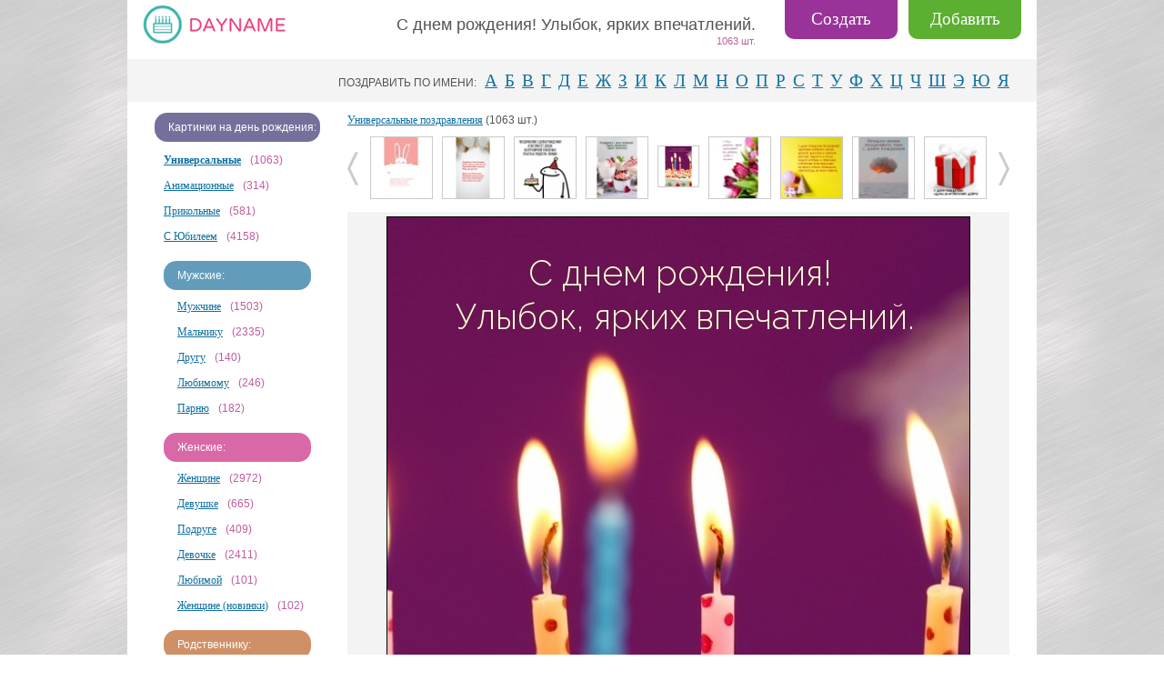

--- FILE ---
content_type: text/html
request_url: https://dayname.ru/universal/image-7330.php
body_size: 8196
content:
<!DOCTYPE html>
<html lang="ru">
  <head>
    <meta http-equiv="x-ua-compatible" content="ie=edge">

    <title>Картинка - С днем рождения! Улыбок, ярких впечатлений..</title>
     

<meta name='keywords' content='С днем рождения! Улыбок, ярких впечатлений., Универсальные картинки с Днем Рождения.'>
<meta name='description' content='Картинка для поздравления с Днем Рождения из раздела "Универсальные"'>



<script src='../js/myjs.js'></script>

<script data-ad-client="ca-pub-1494042164507223" async src="https://pagead2.googlesyndication.com/pagead/js/adsbygoogle.js"></script>


<meta charset="windows-1251">
    <meta name="viewport" content="width=device-width, initial-scale=1">
    <link rel="icon" href="../favicon.ico" type="image/x-icon">
    <link rel="stylesheet" href="../css/normalize.css">
    <link rel="stylesheet" href="../css/main.css">
    <link rel="stylesheet" type="text/css" href="../css/style.css">

<!-- opengraph -->
<meta property="og:title" content="С днем рождения! Улыбок, ярких впечатлений."/>
<meta property="og:description" content="Красивые поздравления 'С Днем Рождения!' на картинках"/>
<meta property="og:url" content="https://www.dayname.ru/universal/image-7330.php"/>
<meta property="og:type" content="website"/>
<meta property="og:site_name" content="DayName.ru"/>
<meta property="og:image" content="https://dayname.ru/noname/imgbig/dayname_ru_7330.jpg"/>
<!-- opengraph -->


<!-- Yandex.RTB -->
<script>window.yaContextCb=window.yaContextCb||[]</script>
<script src="https://yandex.ru/ads/system/context.js" async></script>

<!-- Yandex Native Ads -->
<script>window.yaContextCb=window.yaContextCb||[]</script>
<script src="https://yandex.ru/ads/system/context.js" async></script>


<script async src="https://yandex.ru/ads/system/header-bidding.js"></script>
<script>
const dcJs = document.createElement('script'); 
dcJs.src = "https://ads.digitalcaramel.com/js/dayname.ru.js?ts="+new Date().getTime();
dcJs.async = true;
document.head.appendChild(dcJs);
</script>


<link href="https://cdn.adfinity.pro/foralls/adfinity_1.1.css" rel="stylesheet">
<script src="https://yandex.ru/ads/system/header-bidding.js"></script>
<script src="https://cdn.adfinity.pro/foralls/adfinity_win1251_1.1.js"></script>
<script src="https://cdn.adfinity.pro/partners/dayname.ru/hbconfig.js"></script>
<script>
window.Ya || (window.Ya = {});
window.yaContextCb = window.yaContextCb || [];
window.Ya.adfoxCode || (window.Ya.adfoxCode = {});
window.Ya.adfoxCode.hbCallbacks || (window.Ya.adfoxCode.hbCallbacks = []);
</script>
<script src="https://yandex.ru/ads/system/context.js" async></script>
<link rel="preconnect" href="https://ads.betweendigital.com" crossorigin>



<script async src="https://pagead2.googlesyndication.com/pagead/js/adsbygoogle.js?client=ca-pub-2615169486887652"
     crossorigin="anonymous"></script>

  </head>
  <body>




    <div class="page">
      <div class="page__header">
        <div class="logo"><a class="logo__link" href="/"></a></div>

<a class="button" href='https://dayname.ru/noname/addnameimg.php'>Добавить</a>

<a class="button_create" href='/create/'>Создать</a>

<div class="zamena_mesta">
</div>

	    <div class="page__menu menu" id="menuplav">
 	      <div class="menu__button" id="toTop">
 	         <div class="menu__img"></div>
  	      </div>
  	    </div>


        <div class="title">
          <h1 class="title__text">
            С днем рождения! Улыбок, ярких впечатлений.          </h1>
          <div class="title__counter">
          
          1063 шт.              
          </div>
        </div>
      </div>
      <div class="sepa_top"></div>
      <div class="plaha_letter">
        <div class="menu__letter"><span class="menu__header">ПОЗДРАВИТЬ ПО ИМЕНИ:</span>
          <ul class="menu__list">

            
            <li class="menu__item">

            <a class='menu__link' href='/bukva-a.php'>А</a>               
            </li>

            
            <li class="menu__item">

            <a class='menu__link' href='/bukva-b.php'>Б</a>               
            </li>

            
            <li class="menu__item">

            <a class='menu__link' href='/bukva-v.php'>В</a>               
            </li>

            
            <li class="menu__item">

            <a class='menu__link' href='/bukva-g.php'>Г</a>               
            </li>

            
            <li class="menu__item">

            <a class='menu__link' href='/bukva-d.php'>Д</a>               
            </li>

            
            <li class="menu__item">

            <a class='menu__link' href='/bukva-e.php'>Е</a>               
            </li>

            
            <li class="menu__item">

            <a class='menu__link' href='/bukva-j.php'>Ж</a>               
            </li>

            
            <li class="menu__item">

            <a class='menu__link' href='/bukva-z.php'>З</a>               
            </li>

            
            <li class="menu__item">

            <a class='menu__link' href='/bukva-i.php'>И</a>               
            </li>

            
            <li class="menu__item">

            <a class='menu__link' href='/bukva-k.php'>К</a>               
            </li>

            
            <li class="menu__item">

            <a class='menu__link' href='/bukva-l.php'>Л</a>               
            </li>

            
            <li class="menu__item">

            <a class='menu__link' href='/bukva-m.php'>М</a>               
            </li>

            
            <li class="menu__item">

            <a class='menu__link' href='/bukva-n.php'>Н</a>               
            </li>

            
            <li class="menu__item">

            <a class='menu__link' href='/bukva-o.php'>О</a>               
            </li>

            
            <li class="menu__item">

            <a class='menu__link' href='/bukva-p.php'>П</a>               
            </li>

            
            <li class="menu__item">

            <a class='menu__link' href='/bukva-r.php'>Р</a>               
            </li>

            
            <li class="menu__item">

            <a class='menu__link' href='/bukva-s.php'>С</a>               
            </li>

            
            <li class="menu__item">

            <a class='menu__link' href='/bukva-t.php'>Т</a>               
            </li>

            
            <li class="menu__item">

            <a class='menu__link' href='/bukva-u.php'>У</a>               
            </li>

            
            <li class="menu__item">

            <a class='menu__link' href='/bukva-f.php'>Ф</a>               
            </li>

            
            <li class="menu__item">

            <a class='menu__link' href='/bukva-h.php'>Х</a>               
            </li>

            
            <li class="menu__item">

            <a class='menu__link' href='/bukva-c.php'>Ц</a>               
            </li>

            
            <li class="menu__item">

            <a class='menu__link' href='/bukva-ch.php'>Ч</a>               
            </li>

            
            <li class="menu__item">

            <a class='menu__link' href='/bukva-sh.php'>Ш</a>               
            </li>

            
            <li class="menu__item">

            <a class='menu__link' href='/bukva-ee.php'>Э</a>               
            </li>

            
            <li class="menu__item">

            <a class='menu__link' href='/bukva-ju.php'>Ю</a>               
            </li>

            
            <li class="menu__item">

            <a class='menu__link' href='/bukva-ja.php'>Я</a>               
            </li>

            
          </ul>
        </div>
      </div>
      <div class="page__main main">
        <div class="main__sidebar sidebar">




    <script>
                function showLinks(n, container, ev){
                    if (ev) ev.preventDefault();
                    var el = document.querySelectorAll('.' + container + ' li');
                    el.forEach(function (item, i) {
                        if (i>=n) {
                            item.classList.toggle("hide");
                        }
                    });

                }
            </script>




          <div class="sidebar__block">


            <p class="sidebar__header">Картинки на день рождения:</p>

            <ul class="sidebar__list shl-y">              <li class="sidebar__item"><a class="sidebar__link" href='/universal/'><b>Универсальные</b></a><span class="sidebar__count">(1063)</span></li>
              <li class="sidebar__item"><a class="sidebar__link" href='/animaciya/'>Анимационные</a><span class="sidebar__count">(314)</span></li>
              <li class="sidebar__item"><a class="sidebar__link" href='/prikolnye/'>Прикольные</a><span class="sidebar__count">(581)</span></li>
              <li class="sidebar__item"><a class="sidebar__link" href='/ubilei/'>С Юбилеем</a><span class="sidebar__count">(4158)</span></li>
<li class="menu_nadrub" style="background-color: #639cbb;">Мужские:</li>              <li class="sidebar__item dop_stile_otstup"><a class="sidebar__link" href='/muzhchinam/'>Мужчине</a><span class="sidebar__count">(1503)</span></li>
              <li class="sidebar__item dop_stile_otstup"><a class="sidebar__link" href='/malchiku/'>Мальчику</a><span class="sidebar__count">(2335)</span></li>
              <li class="sidebar__item dop_stile_otstup"><a class="sidebar__link" href='/drugu/'>Другу</a><span class="sidebar__count">(140)</span></li>
              <li class="sidebar__item dop_stile_otstup"><a class="sidebar__link" href='/lubimomu/'>Любимому</a><span class="sidebar__count">(246)</span></li>
              <li class="sidebar__item dop_stile_otstup"><a class="sidebar__link" href='/parnyam/'>Парню</a><span class="sidebar__count">(182)</span></li>
<li class="menu_nadrub" style="background-color: #d968a7;">Женские:</li>              <li class="sidebar__item dop_stile_otstup"><a class="sidebar__link" href='/zhenshinam/'>Женщине</a><span class="sidebar__count">(2972)</span></li>
              <li class="sidebar__item dop_stile_otstup"><a class="sidebar__link" href='/devushkam/'>Девушке</a><span class="sidebar__count">(665)</span></li>
              <li class="sidebar__item dop_stile_otstup"><a class="sidebar__link" href='/podruge/'>Подруге</a><span class="sidebar__count">(409)</span></li>
              <li class="sidebar__item dop_stile_otstup"><a class="sidebar__link" href='/devochke/'>Девочке</a><span class="sidebar__count">(2411)</span></li>
              <li class="sidebar__item dop_stile_otstup"><a class="sidebar__link" href='/lubimoy/'>Любимой</a><span class="sidebar__count">(101)</span></li>
              <li class="sidebar__item dop_stile_otstup"><a class="sidebar__link" href='/newzhendenrozhd/'>Женщине (новинки)</a><span class="sidebar__count">(102)</span></li>
<li class="menu_nadrub" style="background-color: #d09066;">Родственнику:</li>              <li class="sidebar__item dop_stile_otstup"><a class="sidebar__link" href='/docheri/'>Дочери</a><span class="sidebar__count">(531)</span></li>
              <li class="sidebar__item dop_stile_otstup"><a class="sidebar__link" href='/sestre/'>Сестре</a><span class="sidebar__count">(404)</span></li>
              <li class="sidebar__item dop_stile_otstup"><a class="sidebar__link" href='/mama/'>Маме</a><span class="sidebar__count">(562)</span></li>
              <li class="sidebar__item dop_stile_otstup"><a class="sidebar__link" href='/synu/'>Сыну</a><span class="sidebar__count">(482)</span></li>
              <li class="sidebar__item dop_stile_otstup"><a class="sidebar__link" href='/bratu/'>Брату</a><span class="sidebar__count">(281)</span></li>
              <li class="sidebar__item dop_stile_otstup"><a class="sidebar__link" href='/papa/'>Папе</a><span class="sidebar__count">(125)</span></li>
              <li class="sidebar__item dop_stile_otstup"><a class="sidebar__link" href='/tete/'>Тете</a><span class="sidebar__count">(163)</span></li>
<li class="menu_nadrub" style="background-color: #6fb972;">По фону:</li>              <li class="sidebar__item dop_stile_otstup"><a class="sidebar__link" href='/cvety/'>С цветами</a><span class="sidebar__count">(35)</span></li>
              <li class="sidebar__item dop_stile_otstup"><a class="sidebar__link" href='/rozy/'>С розами</a><span class="sidebar__count">(27)</span></li>
              <li class="sidebar__item dop_stile_otstup"><a class="sidebar__link" href='/shariki/'>С шариками</a><span class="sidebar__count">(132)</span></li>
              <li class="sidebar__item dop_stile_otstup"><a class="sidebar__link" href='/bukety/'>С букетами</a><span class="sidebar__count">(22)</span></li>
              <li class="sidebar__item dop_stile_otstup"><a class="sidebar__link" href='/torty/'>С тортом</a><span class="sidebar__count">(32)</span></li>
<li class="hide"><hr class="hide"></li>              <li class="sidebar__item"><a class="sidebar__link" href='/utrodobroe/'>Доброго утра</a><span class="sidebar__count">(2502)</span></li>
              <li class="sidebar__item"><a class="sidebar__link" href='/nochgif/'>Спокойной ночи (gif)</a><span class="sidebar__count">(85)</span></li>
              <li class="sidebar__item"><a class="sidebar__link" href='/utrogif/'>Доброго утра (gif)</a><span class="sidebar__count">(317)</span></li>
              <li class="sidebar__item"><a class="sidebar__link" href='/dobrogovechera/'>Доброго вечера</a><span class="sidebar__count">(366)</span></li>
              <li class="sidebar__item"><a class="sidebar__link" href='/dengif/'>Хорошего дня (gif)</a><span class="sidebar__count">(88)</span></li>
              <li class="sidebar__item"><a class="sidebar__link" href='/horoshegodnya/'>Хорошего дня</a><span class="sidebar__count">(279)</span></li>
              <li class="sidebar__item"><a class="sidebar__link" href='/kollege/'>Коллеге</a><span class="sidebar__count">(452)</span></li>
              <li class="sidebar__item"><a class="sidebar__link" href='/spokoynoinochi/'>Спокойной ночи</a><span class="sidebar__count">(279)</span></li>
              <li class="sidebar__item"><a class="sidebar__link" href='/priglasheniya/'>Приглашения</a><span class="sidebar__count">(200)</span></li>
              <li class="sidebar__item"><a class="sidebar__link" href='/utrogifsmeh/'>Доброго утра (смешные gif)</a><span class="sidebar__count">(128)</span></li>
              <li class="sidebar__item"><a class="sidebar__link" href='/coronavirus/'>На карантине</a><span class="sidebar__count">(73)</span></li>
              <li class="sidebar__item"><a class="sidebar__link" href='/stihi/'>Со стихами</a><span class="sidebar__count">(19)</span></li>
              <li class="sidebar__item"><a class="sidebar__link" href='/pozhelaniya/'>Пожелания</a><span class="sidebar__count">(103)</span></li>
              <li class="sidebar__item"><a class="sidebar__link" href='/nastroeniya/'>Хорошего настроения</a><span class="sidebar__count">(305)</span></li>
              <li class="sidebar__item"><a class="sidebar__link" href='/detskie/'>Детские</a><span class="sidebar__count">(29)</span></li>
              <li class="sidebar__item"><a class="sidebar__link" href='/animeshnye/'>Анимешные</a><span class="sidebar__count">(31)</span></li>

            </ul>
            <div class="menu__more"><a href="#" onclick="showLinks(30, 'shl-y', event)">Еще</a></div>










<div class="menu__dop_my">

            <p class="sidebar__header">Тексты поздравлений:</p>
            <ul class="sidebar__list shl-i">
              <li class="sidebar__item"><a class="sidebar__link" href='/pozdravleniya/universal/'>Универсальные</a><span class="sidebar__count">(137)</span></li>
<li class="menu_nadrub" style="background-color: #639cbb;">Мужские:</li>              <li class="sidebar__item dop_stile_otstup"><a class="sidebar__link" href='/pozdravleniya/muzhchinam/'>Мужчине</a><span class="sidebar__count">(171)</span></li>
              <li class="sidebar__item dop_stile_otstup"><a class="sidebar__link" href='/pozdravleniya/malchiku/'>Мальчику</a><span class="sidebar__count">(168)</span></li>
              <li class="sidebar__item dop_stile_otstup"><a class="sidebar__link" href='/pozdravleniya/parnyam/'>Парню</a><span class="sidebar__count">(25)</span></li>
              <li class="sidebar__item dop_stile_otstup"><a class="sidebar__link" href='/pozdravleniya/drugu/'>Другу</a><span class="sidebar__count">(42)</span></li>
              <li class="sidebar__item dop_stile_otstup"><a class="sidebar__link" href='/pozdravleniya/lubimomu/'>Любимому</a><span class="sidebar__count">(16)</span></li>
              <li class="sidebar__item dop_stile_otstup"><a class="sidebar__link" href='/pozdravleniya/muzhu/'>Мужу</a><span class="sidebar__count">(25)</span></li>
<li class="menu_nadrub" style="background-color: #d968a7;">Женские:</li>              <li class="sidebar__item dop_stile_otstup"><a class="sidebar__link" href='/pozdravleniya/zhenshinam/'>Женщине</a><span class="sidebar__count">(556)</span></li>
              <li class="sidebar__item dop_stile_otstup"><a class="sidebar__link" href='/pozdravleniya/devushkam/'>Девушке</a><span class="sidebar__count">(461)</span></li>
              <li class="sidebar__item dop_stile_otstup"><a class="sidebar__link" href='/pozdravleniya/podruge/'>Подруге</a><span class="sidebar__count">(454)</span></li>
              <li class="sidebar__item dop_stile_otstup"><a class="sidebar__link" href='/pozdravleniya/devochke/'>Девочке</a><span class="sidebar__count">(180)</span></li>
              <li class="sidebar__item dop_stile_otstup"><a class="sidebar__link" href='/pozdravleniya/zhene/'>Жене</a><span class="sidebar__count">(16)</span></li>
              <li class="sidebar__item dop_stile_otstup"><a class="sidebar__link" href='/pozdravleniya/lubimoy/'>Любимой</a><span class="sidebar__count">(16)</span></li>
<li class="menu_nadrub" style="background-color: #d09066;">Родственнику:</li>              <li class="sidebar__item dop_stile_otstup"><a class="sidebar__link" href='/pozdravleniya/rodstvennikam/'>Родственникам</a><span class="sidebar__count">(205)</span></li>
              <li class="sidebar__item dop_stile_otstup"><a class="sidebar__link" href='/pozdravleniya/sestre/'>Сестре</a><span class="sidebar__count">(52)</span></li>
              <li class="sidebar__item dop_stile_otstup"><a class="sidebar__link" href='/pozdravleniya/docheri/'>Дочери</a><span class="sidebar__count">(35)</span></li>
              <li class="sidebar__item dop_stile_otstup"><a class="sidebar__link" href='/pozdravleniya/synu/'>Сыну</a><span class="sidebar__count">(39)</span></li>
              <li class="sidebar__item dop_stile_otstup"><a class="sidebar__link" href='/pozdravleniya/bratu/'>Брату</a><span class="sidebar__count">(35)</span></li>
              <li class="sidebar__item dop_stile_otstup"><a class="sidebar__link" href='/pozdravleniya/mama/'>Маме</a><span class="sidebar__count">(42)</span></li>
              <li class="sidebar__item dop_stile_otstup"><a class="sidebar__link" href='/pozdravleniya/plemyannice/'>Племяннице</a><span class="sidebar__count">(9)</span></li>
              <li class="sidebar__item dop_stile_otstup"><a class="sidebar__link" href='/pozdravleniya/tete/'>Тете</a><span class="sidebar__count">(19)</span></li>
              <li class="sidebar__item dop_stile_otstup"><a class="sidebar__link" href='/pozdravleniya/plemyanniku/'>Племяннику</a><span class="sidebar__count">(19)</span></li>
              <li class="sidebar__item dop_stile_otstup"><a class="sidebar__link" href='/pozdravleniya/babushke/'>Бабушке</a><span class="sidebar__count">(23)</span></li>
              <li class="sidebar__item dop_stile_otstup"><a class="sidebar__link" href='/pozdravleniya/kumu/'>Куму</a><span class="sidebar__count">(18)</span></li>
              <li class="sidebar__item dop_stile_otstup"><a class="sidebar__link" href='/pozdravleniya/papa/'>Папе</a><span class="sidebar__count">(53)</span></li>
              <li class="sidebar__item dop_stile_otstup"><a class="sidebar__link" href='/pozdravleniya/kume/'>Куме</a><span class="sidebar__count">(11)</span></li>
              <li class="sidebar__item dop_stile_otstup"><a class="sidebar__link" href='/pozdravleniya/dedushke/'>Дедушке</a><span class="sidebar__count">(9)</span></li>
<li class="hide"><hr class="hide"></li>              <li class="sidebar__item"><a class="sidebar__link" href='/pozdravleniya/prikolnye/'>Прикольные</a><span class="sidebar__count">(66)</span></li>
              <li class="sidebar__item"><a class="sidebar__link" href='/pozdravleniya/original/'>Оригинальные</a><span class="sidebar__count">(16)</span></li>
              <li class="sidebar__item"><a class="sidebar__link" href='/pozdravleniya/kollege/'>Коллеге</a><span class="sidebar__count">(17)</span></li>
              <li class="sidebar__item"><a class="sidebar__link" href='/pozdravleniya/proshedshee/'>С прошедшим</a><span class="sidebar__count">(9)</span></li>
              <li class="sidebar__item"><a class="sidebar__link" href='/pozdravleniya/uchitelu/'>Учителю</a><span class="sidebar__count">(12)</span></li>
              <li class="sidebar__item"><a class="sidebar__link" href='/pozdravleniya/hristianskie/'>Христианские</a><span class="sidebar__count">(8)</span></li>
            </ul>
            <div class="menu__more"><a href="#" onclick="showLinks(15, 'shl-i', event)">Еще</a></div>






<div class="mibilepokaz" style='padding-bottom:10px; background-color:#ffffff;'>
<!-- div style="padding-top:10px; text-align:center;"></div-->



<p class="sidebar__header">Поздравления по имени:</p>

         <ul class="menu__list2">
             
			<li class="menu__item dobav_bukvy_my"><a class='menu__link' href='/bukva-a.php'>А</a> </li> 
			<li class="menu__item dobav_bukvy_my"><a class='menu__link' href='/bukva-b.php'>Б</a> </li> 
			<li class="menu__item dobav_bukvy_my"><a class='menu__link' href='/bukva-v.php'>В</a> </li> 
			<li class="menu__item dobav_bukvy_my"><a class='menu__link' href='/bukva-g.php'>Г</a> </li> 
			<li class="menu__item dobav_bukvy_my"><a class='menu__link' href='/bukva-d.php'>Д</a> </li> 
			<li class="menu__item dobav_bukvy_my"><a class='menu__link' href='/bukva-e.php'>Е</a> </li> 
			<li class="menu__item dobav_bukvy_my"><a class='menu__link' href='/bukva-j.php'>Ж</a> </li> 
			<li class="menu__item dobav_bukvy_my"><a class='menu__link' href='/bukva-z.php'>З</a> </li> 
			<li class="menu__item dobav_bukvy_my"><a class='menu__link' href='/bukva-i.php'>И</a> </li> 
			<li class="menu__item dobav_bukvy_my"><a class='menu__link' href='/bukva-k.php'>К</a> </li> 
			<li class="menu__item dobav_bukvy_my"><a class='menu__link' href='/bukva-l.php'>Л</a> </li> 
			<li class="menu__item dobav_bukvy_my"><a class='menu__link' href='/bukva-m.php'>М</a> </li> 
			<li class="menu__item dobav_bukvy_my"><a class='menu__link' href='/bukva-n.php'>Н</a> </li> 
			<li class="menu__item dobav_bukvy_my"><a class='menu__link' href='/bukva-o.php'>О</a> </li> 
			<li class="menu__item dobav_bukvy_my"><a class='menu__link' href='/bukva-p.php'>П</a> </li> 
			<li class="menu__item dobav_bukvy_my"><a class='menu__link' href='/bukva-r.php'>Р</a> </li> 
			<li class="menu__item dobav_bukvy_my"><a class='menu__link' href='/bukva-s.php'>С</a> </li> 
			<li class="menu__item dobav_bukvy_my"><a class='menu__link' href='/bukva-t.php'>Т</a> </li> 
			<li class="menu__item dobav_bukvy_my"><a class='menu__link' href='/bukva-u.php'>У</a> </li> 
			<li class="menu__item dobav_bukvy_my"><a class='menu__link' href='/bukva-f.php'>Ф</a> </li> 
			<li class="menu__item dobav_bukvy_my"><a class='menu__link' href='/bukva-h.php'>Х</a> </li> 
			<li class="menu__item dobav_bukvy_my"><a class='menu__link' href='/bukva-c.php'>Ц</a> </li> 
			<li class="menu__item dobav_bukvy_my"><a class='menu__link' href='/bukva-ch.php'>Ч</a> </li> 
			<li class="menu__item dobav_bukvy_my"><a class='menu__link' href='/bukva-sh.php'>Ш</a> </li> 
			<li class="menu__item dobav_bukvy_my"><a class='menu__link' href='/bukva-ee.php'>Э</a> </li> 
			<li class="menu__item dobav_bukvy_my"><a class='menu__link' href='/bukva-ju.php'>Ю</a> </li> 
			<li class="menu__item dobav_bukvy_my"><a class='menu__link' href='/bukva-ja.php'>Я</a> </li>
          </ul>

</div>





</div>




          </div>



       <script>
            showLinks(30, 'shl-y');
            showLinks(13, 'shl-i');
        </script>


















        </div>
        <div class="main__content content">



<a class="link-block-old" href='/universal/'>Универсальные поздравления</a> (1063 шт.)
<div id='slider'>
  <div id='slider_box'>
    <ul>



                <li class=''><a class='carousel__link' href='/universal/image-12907.php'><img class='carousel__img' src='/noname/imgmig/65/dayname_ru_12907.jpeg' alt='Чтобы всегда хватало решимости, мудрости и упорства' width='67' height='67'></a></li>


  

                <li class=''><a class='carousel__link' href='/universal/image-7892.php'><img class='carousel__img' src='/noname/imgmig/65/dayname_ru_7892.jpg' alt='С днём рождения! Желаю воплощать беспечно цели' width='67' height='67'></a></li>


  

                <li class=''><a class='carousel__link' href='/universal/image-3229.php'><img class='carousel__img' src='/noname/imgmig/65/dayname_ru_3229.png' alt='С днем рождения! Ясной погоды и благих дней!' width='67' height='67'></a></li>


  

                <li class=''><a class='carousel__link' href='/universal/image-13105.php'><img class='carousel__img' src='/noname/imgmig/65/dayname_ru_13105.jpeg' alt='С Днём Рождения! Крепкого здоровья!' width='67' height='67'></a></li>


  

                <li class=''><a class='carousel__link' href='/universal/image-3194.php'><img class='carousel__img' src='/noname/imgmig/65/dayname_ru_3194.jpg' alt='С днём рождения!' width='67' height='67'></a></li>


  

                <li class=''><a class='carousel__link' href='/universal/image-1609.php'><img class='carousel__img' src='/noname/imgmig/65/dayname_ru_1609.jpg' alt='С днем рождения! Шарики, подарки' width='67' height='67'></a></li>


  

                <li class=''><a class='carousel__link' href='/universal/image-8307.php'><img class='carousel__img' src='/noname/imgmig/65/dayname_ru_8307.jpg' alt='С днем рождения тебя!' width='67' height='67'></a></li>


  

                <li class=''><a class='carousel__link' href='/universal/image-13111.php'><img class='carousel__img' src='/noname/imgmig/65/dayname_ru_13111.jpg' alt='С Днем рождения!  Пусть все, что кажется  недостижимым, свершится' width='67' height='67'></a></li>


  

                <li class=''><a class='carousel__link' href='/universal/image-14255.php'><img class='carousel__img' src='/noname/imgmig/65/dayname_ru_14255.jpg' alt='С днем рождения! Пусть мечты сбываются' width='67' height='67'></a></li>


  

                <li class=''><a class='carousel__link' href='/universal/image-13081.php'><img class='carousel__img' src='/noname/imgmig/65/dayname_ru_13081.jpg' alt='С днем рождения! Силы и здоровья, долгих лет, успеха и везения!' width='67' height='67'></a></li>


  

                <li class=''><a class='carousel__link' href='/universal/image-13046.php'><img class='carousel__img' src='/noname/imgmig/65/dayname_ru_13046.jpg' alt='Поздравляю с Днем Рождения, желаю счастья, улыбок, веселья!' width='67' height='67'></a></li>


  

                <li class=''><a class='carousel__link' href='/universal/image-13098.php'><img class='carousel__img' src='/noname/imgmig/65/dayname_ru_13098.jpeg' alt='Желаю от души: безграничного везенья, счастья, радости, любви.' width='67' height='67'></a></li>


  

                <li class=''><a class='carousel__link' href='/universal/image-7358.php'><img class='carousel__img' src='/noname/imgmig/65/dayname_ru_7358.jpg' alt='Поздравляю с днем рождения!' width='67' height='67'></a></li>


  

                <li class='slider__small-img'><a class='carousel__link' href='/universal/image-7330.php'><img class='carousel__img' src='/noname/imgmig/65/dayname_ru_7330.jpg' alt='С днем рождения! Улыбок, ярких впечатлений.' width='44' height='44'></a></li>


  

                <li class=''><a class='carousel__link' href='/universal/image-12973.php'><img class='carousel__img' src='/noname/imgmig/65/dayname_ru_12973.jpg' alt='С днем рождения. Пусть исполняются все заветные мечты и желания' width='67' height='67'></a></li>


  

                <li class=''><a class='carousel__link' href='/universal/image-12934.php'><img class='carousel__img' src='/noname/imgmig/65/dayname_ru_12934.jpg' alt='С днем рожденья поздравляю! Здоровья крепкого желаю.' width='67' height='67'></a></li>


  

                <li class=''><a class='carousel__link' href='/universal/image-7729.php'><img class='carousel__img' src='/noname/imgmig/65/dayname_ru_7729.jpg' alt='Пришло время поздравить тебя с днём рождения!' width='67' height='67'></a></li>


  

                <li class=''><a class='carousel__link' href='/universal/image-3234.php'><img class='carousel__img' src='/noname/imgmig/65/dayname_ru_3234.jpg' alt='С днем рождения! Удачи, благополучия, добра!' width='67' height='67'></a></li>


  

                <li class=''><a class='carousel__link' href='/universal/image-1624.php'><img class='carousel__img' src='/noname/imgmig/65/dayname_ru_1624.jpg' alt='Желаю, чтобы этот день прошел на высоте!' width='67' height='67'></a></li>


  

                <li class=''><a class='carousel__link' href='/universal/image-3246.php'><img class='carousel__img' src='/noname/imgmig/65/dayname_ru_3246.jpg' alt='С днём рождения!' width='67' height='67'></a></li>


  

                <li class=''><a class='carousel__link' href='/universal/image-12926.php'><img class='carousel__img' src='/noname/imgmig/65/dayname_ru_12926.jpg' alt='В день рождения желаю счастья, радости, добра, чтобы жизнь веселой' width='67' height='67'></a></li>


  

                <li class=''><a class='carousel__link' href='/universal/image-7458.php'><img class='carousel__img' src='/noname/imgmig/65/dayname_ru_7458.jpg' alt='С днем рождения я поздравляю, чтобы было на сердце тепло' width='67' height='67'></a></li>


  

                <li class=''><a class='carousel__link' href='/universal/image-14280.php'><img class='carousel__img' src='/noname/imgmig/65/dayname_ru_14280.jpg' alt='С днем рождения! Пусть каждый день приносит радость' width='67' height='67'></a></li>


  

                <li class=''><a class='carousel__link' href='/universal/image-13198.php'><img class='carousel__img' src='/noname/imgmig/65/dayname_ru_13198.jpg' alt='С днём рождения! Пусть близкие и любимые всегда будут рядом' width='67' height='67'></a></li>


  

                <li class=''><a class='carousel__link' href='/universal/image-7670.php'><img class='carousel__img' src='/noname/imgmig/65/dayname_ru_7670.jpg' alt='Поздравляю с Днем рождения!' width='67' height='67'></a></li>


  

                <li class=''><a class='carousel__link' href='/universal/image-13072.php'><img class='carousel__img' src='/noname/imgmig/65/dayname_ru_13072.jpg' alt='С Днем Рождения!' width='67' height='67'></a></li>


             </ul>
         </div>
         <!-- slider_box-->
         <div id="nav_slider">
           <div id="left_nav"> </div>
           <div id="right_nav"> </div>
         </div>
       </div>





 <div class="content__ad_mobile">
<!-- Yandex.RTB R-A-234372-23 dayname_bal_mob_2 -->
<div id="yandex_rtb_R-A-234372-23"></div>
<script>window.yaContextCb.push(()=>{
  Ya.Context.AdvManager.render({
    renderTo: 'yandex_rtb_R-A-234372-23',
    blockId: 'R-A-234372-23'
  })
})</script>
</div>
 


          <div class="content__carousel-img">

<img class="carousel-img" src='https://dayname2.ru/noname/imgbig/dayname_ru_7330.jpg' alt='С днем рождения! Улыбок, ярких впечатлений.' title='С днем рождения! Улыбок, ярких впечатлений.' >
          </div>


<center><div style='height:33px; padding-top:7px;'>



<script> 
function show17330()
 { $.ajax({url: "../noname/ajax_oceni.php?idlike=7330", cache: false, success: function(html){ $("#content17330").html(html); } }); }
function show27330()
 { $.ajax({url: "../noname/ajax_oceni.php?iddizlike=7330", cache: false, success: function(html){ $("#content27330").html(html); } }); }
</script>


<div id='7330'  style=''>
<div class='text_oceni'>
<a href='javascript:;' onClick='show17330(); showTooltip(7330);'
onmouseover="document.getElementById('img7330').src='../admin/include/like2.jpg'"
onmouseout="document.getElementById('img7330').src='../admin/include/like.jpg'"><img id='img7330' 
src='../admin/include/like.jpg'
onmouseover="this.src='../admin/include/like2.jpg'"
onmouseout="this.src='../admin/include/like.jpg'"
alt='лайк' width='37' height='33' style='vertical-align: middle;border:0;'>нравится</a> <div class='likedizlike' style='display:inline;'>7</div> 

&nbsp;

<a href='javascript:;' onClick='show27330();  showTooltip(7330);' 
onmouseover="document.getElementById('dimg7330').src='../admin/include/dizlike2.jpg'"
onmouseout="document.getElementById('dimg7330').src='../admin/include/dizlike.jpg'"><img id='dimg7330'
src='../admin/include/dizlike.jpg' 
onmouseover="../admin/include/dizlike2.jpg'" 
onmouseout="this.src='../admin/include/dizlike.jpg'"  alt='дизлайк' width='37' height='33' style='vertical-align: middle;border:0;'>не нравится</a> <div class='likedizlike' style='display:inline;'>8</div> 
</div></div>

<div id='content17330'></div> 
<div id='content27330'></div> 

</div></center>









         <div class="content__ad"><!-- div style='height:18px;'>&nbsp;</div-->

<!-- Yandex.RTB R-A-234372-19 -->
<div id="yandex_rtb_R-A-234372-19"></div>
<script>window.yaContextCb.push(()=>{
  Ya.Context.AdvManager.render({
    renderTo: 'yandex_rtb_R-A-234372-19',
    blockId: 'R-A-234372-19'
  })
})</script>

                    </div>

           <div class="content__ad_mobile">

          </div>















          <p class="content__carousel-img-date img-date">
            <div style='padding-bottom:5px;'><b>Текст на картинке:</b><br>         С днем рождения! <br>Улыбок, ярких впечатлений. </div><b>Добавил(а):</b> lokokok. 2021-06-22          </p>




 


<div class='content__share share'>
  <div class='share__header'>Код для форумов, блогов и всего остального</div>

		 
  <p class='share__link'>&lt; a href='https://www.dayname.ru/universal-1.php' &gt; &lt; img src='https://www.dayname.ru/noname/imgbig/dayname_ru_7330.jpg'&gt; &lt; br&gt;Красивые картинки "С Днем Рождения!"&lt;/a&gt;</p>



		
<a href="/noname/imgbig/dayname_ru_7330.jpg" download><img src="https://www.dayname.ru/img/download.jpg" alt=""><span></a> <a href="/noname/imgbig/dayname_ru_7330.jpg" download>Скачать</a> (второй способ описан внизу страницы)
</span><span class="share__link-link" >





<!-- Put this script tag to the <head> of your page -->
<script type="text/javascript" src="https://vk.com/js/api/share.js?11" charset="windows-1251"></script>

<!-- Put this script tag to the place, where the Share button will be -->
<script type="text/javascript"><!--
document.write(VK.Share.button(false,{type: "link", text: "Сохранить вконтакте"}));
--></script>  
              
</span>
</div>
       






          <form class="comment" action="/universal/addsab.php?namers=universal" method="POST" name="REPLIER" >
            <div class="comment__block">
              <label class="comment__label-name" for="username">Имя или ник:</label>
              <input id="name" type="text" name='username' value="">
              <input type='hidden' value='4498' name='kodec2' style='width:100px' >
              <input type='hidden' value='7330' name='id_image'>
              <input type='hidden' value='universal' name='namers'>

            </div>
            <div class="comment__block">

            <div class="comment__block">
              <label class="comment__label-text" for="shortinfo">
                 Комментарий:</label>
              <textarea class="comment__text" id="comment" name="shortinfo" cols="30" rows="10"></textarea>
            </div>
            <div class="comment__captcha">
              <label class="comment__label-captcha" for="captcha">Код:</label>
              <input class="comment__captcha-input" id="captcha" type="text" name='kodec'>
              <div class="comment__captcha-img">
                
                                  <img src='/cifiri/r.gif'> <img src='/cifiri/r.gif'> <img src='/cifiri/o.gif'> <img src='/cifiri/i.gif'>

              </div>
            </div>

            </div>
            <input type="submit" value="Опубликовать">
          </form>





<ul class="content__comment-out comment-out">

</ul><p class="conten__descr">На сайте есть и другие бесплатные картинки для онлайн поздравления именинников.</p>
<a href='javascript:;' onclick=showTooltip2() style='border-bottom: 1px dashed currentColor; text-decoration:none; font-size:16px;'>Как скачать картинку?</a> <div id='tooltip2' style='display: none; padding-top:6px;'>
<b>На компьютере:</b> наведите курсор мышки на изображение, кликните правой кнопкой. Появится окошко, в котором нужно выбрать 'Сохранить изображение...', 'Сохранить картинку как...' или 'Сохранить изображение как...' (в разных браузерах по-разному). После чего вам будет предоставлена возможность выбрать место, куда будет сохранено изображение, выберите его и нажмите 'Сохранить'.

<br><br>
<b>На мобильном:</b> нажмите на изображение и удерживайте пока не появится окно, в котором выберите - 'Сохранить'.
</div>


<br><br>
<!-- Yandex Native Ads C-A-234372-13 -->
<div id="id-C-A-234372-13"></div>
<script>window.yaContextCb.push(()=>{
  Ya.Context.AdvManager.renderWidget({
    renderTo: 'id-C-A-234372-13',
    blockId: 'C-A-234372-13'
  })
})</script>







        </div>
      </div>


<div class="page__footer1">
 <div class="footer-block-top">Популярные поздравления:</div>

 <div class="footer-block-link" ><a href="/zhenshinam/" class="sidebar__link">Женщине</a><p class='footer-sht'>(2972 шт.)</p></div>
 <div class="footer-block-link" ><a href="/muzhchinam/" class="sidebar__link">Мужчине</a><p class='footer-sht'>(1503 шт.)</p></div>
 <div class="footer-block-link" ><a href="/universal/" class="sidebar__link">Универсальные</a><p class='footer-sht'>(1063 шт.)</p></div>
 <div class="footer-block-link" ><a href="/animaciya/" class="sidebar__link">Анимационные</a><p class='footer-sht'>(314 шт.)</p></div>
 <div class="footer-block-link" ><a href="/prikolnye/" class="sidebar__link">Прикольные</a><p class='footer-sht'>(581 шт.)</p></div>
 <div class="footer-block-link" ><a href="/devushkam/" class="sidebar__link">Девушке</a><p class='footer-sht'>(665 шт.)</p></div>
 <div class="footer-block-link" ><a href="/utrodobroe/" class="sidebar__link">Доброго утра</a><p class='footer-sht'>(2502 шт.)</p></div>
 <div class="footer-block-link" ><a href="/docheri/" class="sidebar__link">Дочери</a><p class='footer-sht'>(531 шт.)</p></div></div>




      <div class="page__footer footer">
        <div class="footer__item">

<noindex>
          <div class="footer-block">
            <div class="footer-block__descr"><a class="footer-block__link" href="https://dayname.ru/">Картинки</a><span class="footer-block__counter">более 2000 шт.</span></div>
            <p class="footer-block__text">Картинки для поздравления с днем рождения на любой случай.</p>
          </div>
          <div class="footer-block">
            <div class="footer-block__descr"><a class="footer-block__link" href="https://dayname.ru/novinki.php">По имени</a><span class="footer-block__counter">более 1500 имен</span></div>
            <p class="footer-block__text">Картинки с именами для поздравления с днем рождения.</p>
          </div>
          <div class="footer-block">
            <div class="footer-block__descr"><a class="footer-block__link" href="https://dayname.ru/pozdravleniya/">Текстовые</a><span class="footer-block__counter">более 1000 шт.</span></div>
            <p class="footer-block__text">Поздравления с днем рождения в стихах и прозе.</p>
          </div>
</noindex>

          <div class="footer-block footer-block_right"><div class="footer-block__counter-link" href="">
          <!--LiveInternet counter--><script type="text/javascript"><!--
document.write("<a href='//www.liveinternet.ru/click' "+
"target=_blank><img src='//counter.yadro.ru/hit?t45.2;r"+
escape(document.referrer)+((typeof(screen)=="undefined")?"":
";s"+screen.width+"*"+screen.height+"*"+(screen.colorDepth?
screen.colorDepth:screen.pixelDepth))+";u"+escape(document.URL)+
";"+Math.random()+
"' alt='' title='LiveInternet' "+
"border='0' width='31' height='31'><\/a>")
//--></script><!--/LiveInternet-->




<!-- Yandex.Metrika counter -->
<script type="text/javascript" >
   (function(m,e,t,r,i,k,a){m[i]=m[i]||function(){(m[i].a=m[i].a||[]).push(arguments)};
   m[i].l=1*new Date();k=e.createElement(t),a=e.getElementsByTagName(t)[0],k.async=1,k.src=r,a.parentNode.insertBefore(k,a)})
   (window, document, "script", "https://mc.yandex.ru/metrika/tag.js", "ym");

   ym(79520854, "init", {
        clickmap:true,
        trackLinks:true,
        accurateTrackBounce:true,
        webvisor:true
   });
</script>
<noscript><div><img src="https://mc.yandex.ru/watch/79520854" style="position:absolute; left:-9999px;" alt="" /></div></noscript>
<!-- /Yandex.Metrika counter -->







<divlux>
<script async type='text/javascript' src='//s.luxcdn.com/t/226057/360_light.js'></script>
<script class='__lxGc__' type='text/javascript'>
((__lxGc__=window.__lxGc__||{'s':{},'b':0})['s']['_226057']=__lxGc__['s']['_226057']||{'b':{}})['b']['_707955']={'i':__lxGc__.b++};
</script>
</divlux>



<!-- Go to www.addthis.com/dashboard to customize your tools --> <script type="text/javascript" src="//s7.addthis.com/js/300/addthis_widget.js#pubid=ra-5ccd7706b9276e6f"></script>
          </div>
            <div class="footer-block__descr"><a class="footer-block__link" href="https://dayname.ru">DayName.ru</a></div>
            <p class="footer-block__text">Создан в 2015г, INDIWEB STUDIO</p>
          </div>
        </div>
      </div>
      <div id="scrollup" style=""><img alt="Прокрутить страницу наверх" src="../img/up.png"> <span style=""></span></div>

    </div>
    <script src='../js/jquery.min.js'></script>
    <script src="../js/hammer.js"></script>

    <script src="../js/main.js"></script>
  </body>
</html>

--- FILE ---
content_type: text/html; charset=utf-8
request_url: https://www.google.com/recaptcha/api2/aframe
body_size: 267
content:
<!DOCTYPE HTML><html><head><meta http-equiv="content-type" content="text/html; charset=UTF-8"></head><body><script nonce="Sc1jXDGGrkr_UvOtUhfhuQ">/** Anti-fraud and anti-abuse applications only. See google.com/recaptcha */ try{var clients={'sodar':'https://pagead2.googlesyndication.com/pagead/sodar?'};window.addEventListener("message",function(a){try{if(a.source===window.parent){var b=JSON.parse(a.data);var c=clients[b['id']];if(c){var d=document.createElement('img');d.src=c+b['params']+'&rc='+(localStorage.getItem("rc::a")?sessionStorage.getItem("rc::b"):"");window.document.body.appendChild(d);sessionStorage.setItem("rc::e",parseInt(sessionStorage.getItem("rc::e")||0)+1);localStorage.setItem("rc::h",'1768399244658');}}}catch(b){}});window.parent.postMessage("_grecaptcha_ready", "*");}catch(b){}</script></body></html>

--- FILE ---
content_type: application/javascript
request_url: https://dayname.ru/js/main.js
body_size: 1718
content:
// (function(){



// })()

$(document).ready(function() {
  // var pgwSlideshow = $('.pgwSlideshow').pgwSlideshow();

  // pgwSlideshow.reload({
  //     // transitionEffect : 'sliding',
  //     // adaptiveDuration : 4000,
  //     // mainClassName : 'pgwSlideshowLight'
  //     displayControls : true
  // });
  // 

  var menuButton = $(".menu__button");
  var blockActive = $(".sidebar");

  menuButton.click(function () {
      blockActive.toggleClass("js-active");

      $(this).toggleClass("js-menu-active");
  });


  var blockActive2 = $(".title");

  menuButton.click(function () {
      blockActive2.toggleClass("title-nopokaz");

   
  });


    var scrollUp = document.getElementById('scrollup');
    var scrollUpJq = $('#scrollup');

    scrollUp.onmouseover = function() {
        scrollUp.style.opacity = 0.6;
        // scrollUp.style.filter = 'alpha(opacity=60)';
        // scrollUp.style.background = 'rgb(186,174,148)  ';

    }
    ;
    scrollUp.onmouseout = function() {
        scrollUp.style.opacity = 0.5;
        // scrollUp.style.filter = 'alpha(opacity=30)';
        // scrollUp.style.background = 'none';
    }
    ;
    scrollUp.onclick = function() {
        window.scrollTo(0, 0);
    }
    ;
    window.onscroll = function() {
        if (window.pageYOffset > 400) {
            scrollUpJq.addClass("js-visible");
        } else {
            scrollUpJq.removeClass("js-visible");
        }
    }
    ;




$('#toTop').click(function() {
 
window.scrollTo(0, 0);
 
});





$(function(){
$(window).scroll(function() {
var top = $(document).scrollTop();
if (top < 150) $("#menuplav1").css({top: '100', position: 'relative'}), $("#menuplav2").css({top: '100', position: 'relative'});
else $("#menuplav1").css({top: '0', position: 'fixed'}), $("#menuplav2").css({top: '0', position: 'fixed'})
});
});






function Slider(width_li,margin_right_li,col_view_img){

      var widthNormEl = width_li;
      var widthSmallEl = $("#slider_box>ul>li.slider__small-img").width();

    var step=width_li+margin_right_li,
        col_view_img = ~~($("#slider").width()/step);
        slider_box_with=col_view_img*step-margin_right_li - (widthNormEl-widthSmallEl);
        // slider_box_with=col_view_img*step-margin_right_li;
        // slider_box_with=col_view_img*step-margin_right_li-widthNormalEl+widthSmallEl,
        $col_img=$("#slider_box>ul>li").length,
        col_main_left=0,
        max_col_main_left=$col_img*step;


    $("#slider_box").width(slider_box_with);
    $("#slider_box>ul>li").width(width_li).css("margin-right",margin_right_li);
    $("#slider_box>ul>li.slider__small-img").width("auto");





    // С†РµРЅС‚СЂРёСЂСѓРµРј

    var sliderCenter = ~~(col_view_img/2);
    var numEl=0;

    $("#slider_box>ul>li").each(function(index, el) {
      // if (el.attr("class") == "slider__small-img") {
      //   console.log(index);
      // }
      if($(el).hasClass('slider__small-img')) numEl = index;

    });




    if (numEl >= sliderCenter){
      col_main_left=col_main_left-step*(numEl-sliderCenter);

      var iCount = 0;

      while(-col_main_left>max_col_main_left-col_view_img*step){
        col_main_left=0;
        col_main_left=col_main_left-step*(--numEl-sliderCenter);
        // break;
      }


      // col_main_left = col_main_left + ~~(widthNormEl-widthSmallEl)/2;

      $("#slider_box>ul").css("margin-left",col_main_left+"px");

    }



    // РµСЃР»Рё Сѓ РєСЂР°СЏ
    if(-col_main_left>=max_col_main_left-col_view_img*step-~~(widthNormEl-widthSmallEl)/2){
      $("#right_nav").css("opacity", "0");
    } 

    // РµСЃР»Рё Сѓ РєСЂР°СЏ
    if(col_main_left>=0){
      $("#left_nav").css("opacity", "0");
    }



    // СЃР»Р°Р№РґРёРј
    $("#right_nav").click(function(){

        // РµСЃР»Рё Сѓ РєСЂР°СЏ
        if(-col_main_left>=max_col_main_left-col_view_img*step-~~(widthNormEl-widthSmallEl)/2){
          // $("#left_nav").css("display", "none");
            // col_main_left=0;
        } else{
          // $("#right_nav").css("display", "block");

            col_main_left=col_main_left-step;
        }

        $("#left_nav").css("opacity", "1");

        // РµСЃР»Рё Сѓ РєСЂР°СЏ
        if(-col_main_left>=max_col_main_left-col_view_img*step-~~(widthNormEl-widthSmallEl)/2){
          $("#right_nav").css("opacity", "0");
        } 

        $("#slider_box>ul").css("margin-left",col_main_left+"px");
    });
    $("#left_nav").click(function(){

        // РµСЃР»Рё Сѓ РєСЂР°СЏ
        if(col_main_left>=0){
          // $("#right_nav").css("display", "none");
            // col_main_left=-max_col_main_left+col_view_img*step;
        } else{
          // $("#left_nav").css("display", "block");

            col_main_left=col_main_left+step;
        }

        $("#right_nav").css("opacity", "1");

        // РµСЃР»Рё Сѓ РєСЂР°СЏ
        if(col_main_left>=0){
          $("#left_nav").css("opacity", "0");
        }

        $("#slider_box>ul").css("margin-left",col_main_left+"px");
    });
}
$(Slider(69,10,9));

setTimeout(function(){
$("#slider ul").css("transition", "all 0.5s ease");
$("#slider_box").addClass('nopreload');

}, 100);


var myElement = document.getElementById('slider');
if ($(myElement).is('#slider')) {




// create a simple instance
// by default, it only adds horizontal recognizers
var mc = new Hammer(myElement);
var panrightClick=false,
    panleftClick=false;
// listen to events...
mc.on("panleft panright tap press", function(ev) {
    if (ev.type == "panright"){
      panrightClick=true;
    } 
    if (ev.type == "panleft"){
      panleftClick=true;
    } 
      // console.log(ev.type);
    // if (ev.type == "panleft") $("#left_nav").trigger('click');
});


setInterval(function(){

  if (panrightClick==true) {
    $("#left_nav").trigger('click');
    panrightClick=false;
  }

  if (panleftClick==true) {
    $("#right_nav").trigger('click');
    panleftClick=false;
  }


},200);

}

});